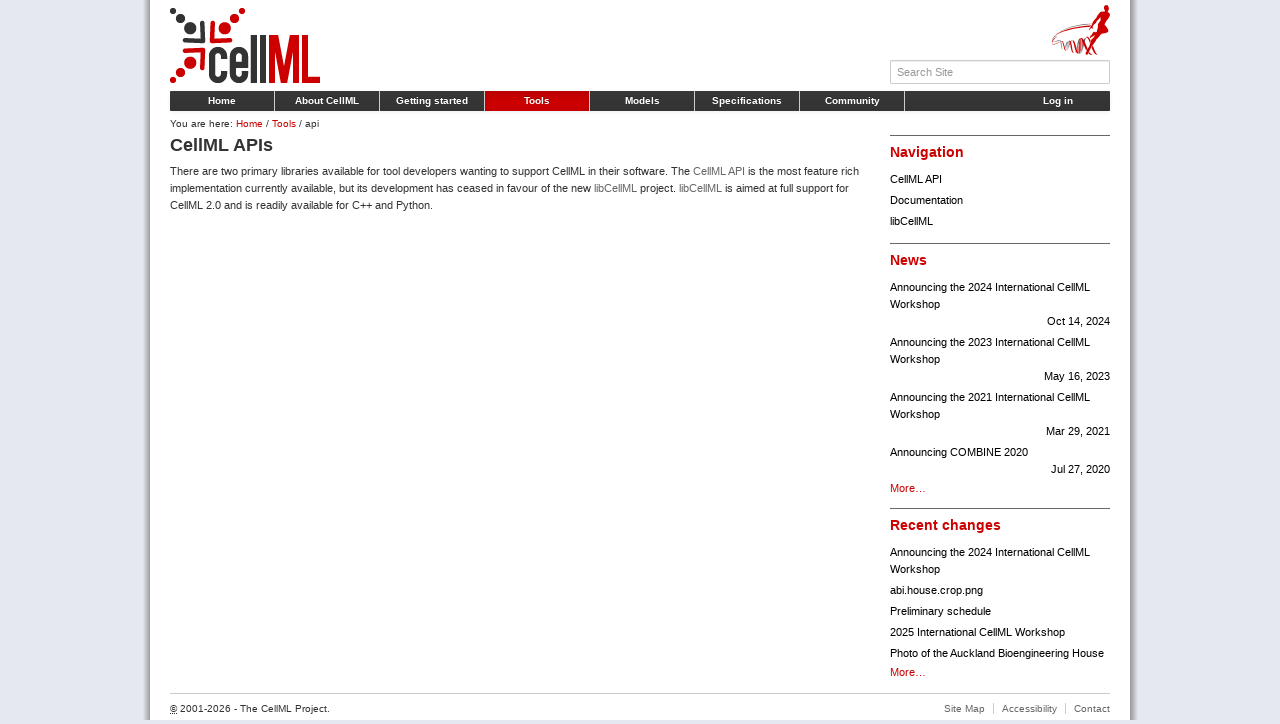

--- FILE ---
content_type: text/html;charset=utf-8
request_url: https://www.cellml.org/tools/api/cellml-apis
body_size: 4146
content:
<!DOCTYPE html>
<html xmlns="http://www.w3.org/1999/xhtml" lang="en" xml:lang="en">
  <head><meta http-equiv="Content-Type" content="text/html; charset=UTF-8" />
    <meta charset="utf-8" />
    <title>CellML APIs — CellML</title>
    <meta name="viewport" content="width=device-width, initial-scale=1.0" />
    <meta name="description" content="" />
    <meta name="author" content="" />

    <link href="/++theme++cellml.theme/bootstrap/css/bootstrap.css" rel="stylesheet" />
    <link href="/++theme++cellml.theme/ext/contextjs/context.bootstrap.css" rel="stylesheet" />
    <link href="/++theme++cellml.theme/assets/theme.css" rel="stylesheet" />
    <link href="/++theme++cellml.theme/assets/ploneui.css" rel="stylesheet" />
    <link href="/++theme++cellml.theme/assets/cellml.css" rel="stylesheet" />

    <!-- HTML5 shim, for IE6-8 support of HTML5 elements -->
    <!--[if lt IE 9]>
      <script src="//html5shim.googlecode.com/svn/trunk/html5.js"></script>
    <![endif]-->

    <link rel="shortcut icon" href="/++theme++cellml.theme/assets/images/favicon.ico" />

  <base href="https://www.cellml.org/tools/api/cellml-apis" /><style type="text/css" media="screen">@import url(https://www.cellml.org/portal_css/CellML%20Theme/resourceProducts.PloneSoftwareCenter.stylesheetspsc-cachekey-0ac220ecba9a51cb40cc68c1e336d64f.css);</style><style type="text/css" media="screen">@import url(https://www.cellml.org/portal_css/CellML%20Theme/resourcecioppino.twothumbs.stylesheetstwothumbs-cachekey-17ccbdc7c0beacc8fac6d3eac09cf0d4.css);</style><script type="text/javascript" src="https://www.cellml.org/portal_javascripts/CellML%20Theme/resourceplone.app.jquery-cachekey-b84f71266ea067e05b3bb24696fc5e64.js"></script><script type="text/javascript" src="https://www.cellml.org/portal_javascripts/CellML%20Theme/jquery.highlightsearchterms-cachekey-ca971ed77effd5c7c34338d2a185b215.js"></script><script type="text/javascript" src="https://www.cellml.org/portal_javascripts/CellML%20Theme/++resource++collective.mathjax.resources/MathJax/MathJax.js?config=TeX-AMS-MML_HTMLorMML"></script><script type="text/javascript">
        jQuery(function($){
            if (typeof($.datepicker) != "undefined"){
              $.datepicker.setDefaults(
                jQuery.extend($.datepicker.regional[''],
                {dateFormat: 'mm/dd/yy'}));
            }
        });
        </script><link rel="alternate" data-kss-base-url="kss-base-url" href="https://www.cellml.org/tools/api/cellml-apis/" /></head>

  <body class="template-document_view portaltype-document site-cellml section-tools subsection-api subsection-api-cellml-apis userrole-anonymous" id="sticky-0" data-base-url="https://www.cellml.org/tools/api/cellml-apis" data-portal-url="https://www.cellml.org" dir="ltr"><div id="wrap">

      <div class="container">

        <div class="row">
          <div class="span3">
            <div id="logo">
   <a accesskey="1" href="https://www.cellml.org"><img alt="" title="CellML" src="https://www.cellml.org/++theme++cellml.theme/assets/images/logo-cellml.png" /></a>
</div>
          </div>
          <div class="span3 offset6">
            <div class="row">
              <div id="PartOfLogo" class="row pull-right">
  <a href="http://www.physiomeproject.org"><img alt="IUPS Physiome Project" title="cellml.org is part of the IUPS Physiome Project" src="https://www.cellml.org/++theme++cellml.theme/assets/images/logo-iups-physiome.png" /></a>
</div>
            </div>
            <div id="searchbox" class="row pull-right"><div id="portal-searchbox">

    <form id="searchGadget_form" action="https://www.cellml.org/@@search">

        <div class="LSBox">
        <label class="hiddenStructure" for="searchGadget">Search Site</label>

        <input name="SearchableText" type="text" size="18" title="Search Site" placeholder="Search Site" accesskey="4" class="searchField" id="searchGadget" />

        <div class="LSResult" id="LSResult"><div class="LSShadow" id="LSShadow"></div></div>
        </div>
    </form>

    <div id="portal-advanced-search" class="hiddenStructure">
        <a href="https://www.cellml.org/@@search" accesskey="5">
            Advanced Search…
        </a>
    </div>

</div></div>
        </div>
        </div>

        <div class="row">
          <div class="span12">

            <div class="navbar navbar-inverse">
              <div class="navbar-inner">
                <div class="container">
                  <ul id="tabs" class="nav span10"><li id="portaltab-index_html" class="plain"><a href="https://www.cellml.org" title="">Home</a></li><li id="portaltab-about" class="plain"><a href="https://www.cellml.org/about" title="">About CellML</a></li><li id="portaltab-getting-started" class="plain"><a href="https://www.cellml.org/getting-started" title="">Getting started</a></li><li id="portaltab-tools" class="active"><a href="https://www.cellml.org/tools" title="">Tools</a></li><li id="portaltab-model" class="plain"><a href="https://www.cellml.org/model" title="">Models</a></li><li id="portaltab-specifications" class="plain"><a href="https://www.cellml.org/specifications" title="">Specifications</a></li><li id="portaltab-community" class="plain"><a href="https://www.cellml.org/community" title="">Community</a></li></ul>
                  <ul class="actionMenu deactivated nav pull-right" id="portal-personaltools">

  <li class="actionMenuHeader dropdown">
    <a id="user" class="dropdown-toggle" href="https://www.cellml.org/login">
        Log in
    </a>

    
  </li>

</ul>
                </div>
              </div>
            </div>

          </div>
        </div>
      </div>

      <div class="container">

        <div class="row">
          <div class="span12">
            <div id="breadcrumbs"><div id="portal-breadcrumbs">

    <span id="breadcrumbs-you-are-here">You
are here:</span>
    <span id="breadcrumbs-home">
        <a href="https://www.cellml.org">Home</a>
        <span class="breadcrumbSeparator">
            /
            
        </span>
    </span>
    <span id="breadcrumbs-1" dir="ltr">
        
            <a href="https://www.cellml.org/tools">Tools</a>
            <span class="breadcrumbSeparator">
                /
                
            </span>
            
         
    </span>
    <span id="breadcrumbs-2" dir="ltr">
        
            
            
            <span id="breadcrumbs-current">api</span>
         
    </span>

</div></div>
          </div>
        </div>

        <div class="row" id="portal-columns">

          <div class="span9" id="content"><dl class="portalMessage info" id="kssPortalMessage" style="display:none">
        <dt>Info</dt>
        <dd></dd>
    </dl>

                            

                            

                             <div id="viewlet-above-content-title"></div>
                             
                                 
                                 
            
                <h1 id="parent-fieldname-title" class="documentFirstHeading">
                    CellML APIs
                </h1>
            
            
        
                             
                             <div id="viewlet-below-content-title">

<div class="RatingViewlet">


</div></div>

                             
                                 
                                 
            
                
            
            
        
                             

                             <div id="viewlet-above-content-body">

</div>
                             <div id="content-core">
                                 
    
        
        <div class="" id="parent-fieldname-text-d5b552a76b2b492ca47fefd7627beaee">
            <p>There are two primary libraries available for tool developers wanting to support CellML in their software. The <a title="" href="https://www.cellml.org/tools/api/index" class="internal-link" target="_self">CellML API</a> is the most feature rich implementation currently available, but its development has ceased in favour of the new <a class="external-link" href="https://libcellml.org" target="_blank" title="">libCellML</a> project. <a class="external-link" href="https://libcellml.org" target="_blank" title="">libCellML</a> is aimed at full support for CellML 2.0 and is readily available for C++ and Python.</p>
            
        </div>
    
    

                             </div>
                             <div id="viewlet-below-content-body">



    <div class="visualClear"><!-- --></div>

    <div class="documentActions">
        

        

    </div>

</div>

                            
                        </div>

          

          <div class="span3" id="right-column">
            
                
<div class="portletWrapper" data-portlethash="706c6f6e652e7269676874636f6c756d6e0a636f6e746578740a2f63656c6c6d6c0a6e617669676174696f6e" id="portletwrapper-706c6f6e652e7269676874636f6c756d6e0a636f6e746578740a2f63656c6c6d6c0a6e617669676174696f6e">
<dl class="portlet portletNavigationTree">

    <dt class="portletHeader">
        <span class="portletTopLeft"></span>
        <a href="https://www.cellml.org/sitemap" class="tile">Navigation</a>
        <span class="portletTopRight"></span>
    </dt>

    <dd class="portletItem lastItem">
        <ul class="navTree navTreeLevel0">
            
            



<li class="navTreeItem visualNoMarker section-index">

    


        <a href="https://www.cellml.org/tools/api/index" class="state-published contenttype-document" title="The CellML API project.">
            
            <span>CellML API</span>
        </a>

        

    
</li>


<li class="navTreeItem visualNoMarker section-docs">

    


        <a href="http://cellml-api.sf.net/" class="state-published contenttype-link" title="">
            
            <span>Documentation</span>
        </a>

        

    
</li>


<li class="navTreeItem visualNoMarker section-libcellml">

    


        <a href="https://www.cellml.org/tools/api/libcellml" class="state-published contenttype-document" title="Brief description of the libCellML project.">
            
            <span>libCellML</span>
        </a>

        

    
</li>




        </ul>
        <span class="portletBottomLeft"></span>
        <span class="portletBottomRight"></span>
    </dd>
</dl>

</div>

<div class="portletWrapper" data-portlethash="706c6f6e652e7269676874636f6c756d6e0a636f6e746578740a2f63656c6c6d6c0a6e657773" id="portletwrapper-706c6f6e652e7269676874636f6c756d6e0a636f6e746578740a2f63656c6c6d6c0a6e657773"><dl class="portlet portletCollection portlet-collection-news">

    <dt class="portletHeader">
        <span class="portletTopLeft"></span>
        <a href="https://www.cellml.org/about/news/latest">
            <span>News</span>
        </a>
        <span class="portletTopRight"></span>
    </dt>

    
    <dd class="portletItem odd">
        <a href="https://www.cellml.org/about/news/announcing-the-2024-international-cellml-workshop" class="tile contenttype-news-item" title="Old Government House, Auckland, New Zealand. November 18 &amp; 19, 2024.">
            
            Announcing the 2024 International CellML Workshop
            <span class="portletItemDetails">Oct 14, 2024</span>
        </a>
    </dd>
    
    
    <dd class="portletItem even">
        <a href="https://www.cellml.org/about/news/announcing-the-2023-international-cellml-workshop" class="tile contenttype-news-item" title="Waiheke Island, Auckland, New Zealand. June 6, 2023.">
            
            Announcing the 2023 International CellML Workshop
            <span class="portletItemDetails">May 16, 2023</span>
        </a>
    </dd>
    
    
    <dd class="portletItem odd">
        <a href="https://www.cellml.org/about/news/announcing-the-2021-international-cellml-workshop-1" class="tile contenttype-news-item" title="Waiheke Island, Auckland, New Zealand. April 19 &amp; 20, 2021.">
            
            Announcing the 2021 International CellML Workshop
            <span class="portletItemDetails">Mar 29, 2021</span>
        </a>
    </dd>
    
    
    <dd class="portletItem even">
        <a href="https://www.cellml.org/about/news/announcing-combine-2020" class="tile contenttype-news-item" title="The 2020 COMBINE meeting will be a virtual meeting from October 5 to 9, 2020.">
            
            Announcing COMBINE 2020
            <span class="portletItemDetails">Jul 27, 2020</span>
        </a>
    </dd>
    

    <dd class="portletFooter">
        <span class="portletBottomLeft"></span>
        <span>
        <a href="https://www.cellml.org/about/news/latest">
           <span class="hiddenStructure">News - </span>
           <span>More…</span>
        </a>
        </span>
        <span class="portletBottomRight"></span>
    </dd>

</dl>
</div>

<div class="portletWrapper" data-portlethash="706c6f6e652e7269676874636f6c756d6e0a636f6e746578740a2f63656c6c6d6c0a726563656e742d6368616e676573" id="portletwrapper-706c6f6e652e7269676874636f6c756d6e0a636f6e746578740a2f63656c6c6d6c0a726563656e742d6368616e676573"><dl class="portlet portletCollection portlet-collection-recent-changes">

    <dt class="portletHeader">
        <span class="portletTopLeft"></span>
        <a href="https://www.cellml.org/recently-modified">
            <span>Recent changes</span>
        </a>
        <span class="portletTopRight"></span>
    </dt>

    
    <dd class="portletItem odd">
        <a href="https://www.cellml.org/about/news/announcing-the-2024-international-cellml-workshop" class="tile contenttype-news-item" title="Old Government House, Auckland, New Zealand. November 18 &amp; 19, 2024.">
            
            Announcing the 2024 International CellML Workshop
            
        </a>
    </dd>
    
    
    <dd class="portletItem even">
        <a href="https://www.cellml.org/assets/images/abi.house.crop.png" class="tile contenttype-image" title="">
            
            abi.house.crop.png
            
        </a>
    </dd>
    
    
    <dd class="portletItem odd">
        <a href="https://www.cellml.org/community/events/workshop/2025/draft-programme" class="tile contenttype-file" title="Draft programme for the 2025 CellML workshop.">
            
            Preliminary schedule
            
        </a>
    </dd>
    
    
    <dd class="portletItem even">
        <a href="https://www.cellml.org/community/events/workshop/2025/first-announcement" class="tile contenttype-document" title="The 18th International CellML Workshop will be held 13 &amp; 14 October at Auckland Bioengineering House, University of Auckland, Auckland, New Zealand.">
            
            2025 International CellML Workshop
            
        </a>
    </dd>
    
    
    <dd class="portletItem odd">
        <a href="https://www.cellml.org/assets/images/Auckland%20Bioengineering%20House" class="tile contenttype-image" title="">
            
            Photo of the Auckland Bioengineering House
            
        </a>
    </dd>
    

    <dd class="portletFooter">
        <span class="portletBottomLeft"></span>
        <span>
        <a href="https://www.cellml.org/recently-modified">
           <span class="hiddenStructure">Recent changes - </span>
           <span>More…</span>
        </a>
        </span>
        <span class="portletBottomRight"></span>
    </dd>

</dl>
</div>




            
        </div>

        </div>

        <div class="row">
          <div id="cellml-footer" class="span12">
  



<script async="" src="https://www.googletagmanager.com/gtag/js?id=G-Y35TK83VTT"></script>
<script>
  window.dataLayer = window.dataLayer || [];
  function gtag(){dataLayer.push(arguments);}
  gtag('js', new Date());

  gtag('config', 'G-Y35TK83VTT', {
    cookie_domain: window.location.host,
    cookie_flags: 'SameSite=None;Secure',
  });
</script>
</div>
        </div>

      </div> <!-- /container -->

      <div id="push"></div>
    </div><!-- /wrap --><div id="footer">
      <div id="footer-inner" class="container">
        <div class="row">
          <div id="footer-content">

            <div id="copyright" class="span6">
    <acronym title="Copyright">©</acronym> 2001-2026 - The CellML Project.
    </div>

            <div class="span6 text-right pull-right">
              <ul class="inline" id="siteactions">

    <li id="siteaction-sitemap"><a href="https://www.cellml.org/sitemap" accesskey="3" title="Site Map">Site Map</a></li>
    <li id="siteaction-accessibility"><a href="https://www.cellml.org/accessibility-info" accesskey="0" title="Accessibility">Accessibility</a></li>
    <li id="siteaction-contact"><a href="https://www.cellml.org/about/contact" accesskey="9" title="Contact">Contact</a></li>
</ul>
            </div>

          </div>
        </div>
      </div>
    </div><!--
    <script src="http://code.jquery.com/jquery.js"></script>
    --><script src="/++theme++cellml.theme/bootstrap/js/bootstrap.min.js"></script><script src="/++theme++cellml.theme/ext/contextjs/context.js"></script><script src="/++theme++cellml.theme/console.js"></script></body>
</html>

--- FILE ---
content_type: text/css
request_url: https://www.cellml.org/++theme++cellml.theme/ext/contextjs/context.bootstrap.css
body_size: 508
content:
/**
 * ContextJS Styles
 * For use with Twitters Bootstrap CSS
 */

.dropdown-context .nav-header{
	cursor:default;
	}
.dropdown-context:before, .dropdown-context-up:before {
	position: absolute;
	top: -7px;
	left: 9px;
	display: inline-block;
	border-right: 7px solid transparent;
	border-bottom: 7px solid #ccc;
	border-left: 7px solid transparent;
	border-bottom-color: rgba(0, 0, 0, 0.2);
	content: '';
	}
.dropdown-context:after, .dropdown-context-up:after{
	position: absolute;
	top: -6px;
	left: 10px;
	display: inline-block;
	border-right: 6px solid transparent;
	border-bottom: 6px solid #ffffff;
	border-left: 6px solid transparent;
	content: '';
	}
.dropdown-context-up:before, .dropdown-context-up:after{
	top:auto;
	bottom:-7px;
	z-index:9999;
	}
.dropdown-context-up:before{
	border-right: 7px solid transparent;
	border-top: 7px solid #ccc;
	border-bottom:none;
	border-left: 7px solid transparent;
	}
.dropdown-context-up:after{
	border-right: 6px solid transparent;
	border-top: 6px solid #ffffff;
	border-left: 6px solid transparent;
	border-bottom:none;
	}

.dropdown-context-sub:before, .dropdown-context-sub:after{
	display:none;
	}
.dropdown-context .dropdown-submenu:hover .dropdown-menu {
	display: none;
	}

.dropdown-context .dropdown-submenu:hover > .dropdown-menu {
 	display: block;
	}
	

.compressed-context a{
	padding-left: 14px;
	padding-top: 0;
	padding-bottom: 0;
	font-size: 13px;
	}
.compressed-context .divider{
	margin: 5px 1px;
	}
.compressed-context .nav-header{
	padding:1px 13px;
	}

--- FILE ---
content_type: text/css
request_url: https://www.cellml.org/++theme++cellml.theme/assets/theme.css
body_size: 258
content:
/* Theme-specific styling
 */

/* Tabs */

#tabs .selected > a {
    color: white;
    text-decoration: none;
    background-color: #222;
}

/* Footer */

#footer li {
    list-style: none;
}

#portal-siteactions li {
    display: inline;
    margin: 0 5px;
}

#visual-portal-wrapper {
    width: 940px;
    margin: 0 auto;
}

#visual-portal-wrapper > div {
    margin: 20px;
}


--- FILE ---
content_type: text/css
request_url: https://www.cellml.org/++theme++cellml.theme/assets/ploneui.css
body_size: 5148
content:
/* Selected portions of plonetheme.sunburst public.css
 *
 * Note: In some cases, it will be better to copy CSS from Plone using a Diazo
 * rule like <before css:content="html head link" css:theme="html head link" />.
 *
 * This will allow additional CSS resources that are enabled in portal_css to
 * be provided, including those from add-ons. You will also benefit from
 * resource merging and cache header management.
 *
 * The downside is that some of Plone's CSS may 'interfere' with the theme, so
 * it may become necessary to disable selected stylesheets.
 */

 /* undo reset.css rules */

* li { display: list-item; }
* ul { list-style: initial; }
* ol { list-style: decimal; }

 /* @group Content */

.hiddenStructure {
    display: none !important;
}

#content .documentDescription,
#content #description {
    margin-left: 0;
    padding: 0.5em 0;
    font-weight: bold;
    font-size: 1.2em;
}

/* @end */


/* @group Listings */

a.link-parent {
}

a.link-anchor {
    border: none !important;
    color: Black !important;
    cursor: default !important;
}
#content a.link-overlay {
    border-bottom: 1px dotted #205c90 !important;
}

dl dt .documentByLine {
    font-weight: normal;
}

dl dt span.summary a {
    border: none !important;
}

/* @end */

/* @group Portlets */

div.portlet dl,
dl.portlet {
    margin: 0 0 1em;
}
dl.portletError {
    background-color: #FFA500;
}

dl.portlet dt.hiddenStructure {
    padding: 0;
}
dl.portlet dd {
    margin-left: 0;
}

dl.portlet dt a:link,
dl.portlet dt a:visited,
dl.portlet dt a:hover {
    color: black;
    display: block;
    border: none;
}

dl.portlet .portletItemDetails {
    display: block;
    margin-left: 1em;
}

div.managePortletsLink,
a.managePortletsFallback {
    text-align: center;
    font-size: 80%;
    margin: 0 auto 1em;
}
a.managePortletsFallback {
    display:inline-block;
}
#content a.managePortletsFallback {
    display: block;
    border-bottom: none !important;
}

#portlet-prefs a {
    border: none;
    line-height: 2em;
}

#visual-portal-wrapper dl.portletCalendar dd {
    padding: 0;
}

#dashboard-portlets1,
#dashboard-portlets2,
#dashboard-portlets3,
#dashboard-portlets4 {
    display: inline-block;
}

.configlets {
    margin-left: 0;
}

.configlets li {
    list-style: none;
}

/* @end */

/* @group Navigation portlet */

dl.portlet ul.navTree li a {
    border: none;
    display: block;
    zoom: 1;
}

/* @end */

/* @group Status messages */

dl.portalMessage {
    margin: 1em 0;
    font-size: 80%;
    border: 1px solid #996;
    background-color: #ffffe3;
    clear:both;
}
dl.portalMessage a,
#content dl.portalMessage a {
    color: black;
    border-bottom: 1px solid #888;
}
dl.portalMessage dt {
    background-color: #996;
    font-weight: bold;
    float: left;
    margin: 0 0.5em 0 0;
    padding: 0.5em 0.75em;
    color: White;
    line-height: 1.25em;
}
dl.portalMessage dd {
    padding: 0.5em 0.5em;
    margin: 0;
    line-height: 1.25em;
}
dl.warning {
    border-color: #d80;
}
dl.warning dt {
    background-color: #d80;
}
dl.error {
    border-color: #d00;
}
dl.error dt {
    background-color: #d00;
}
dl.warning {
    border-color: #d80;
}
dl.warning dd {
    background-color: #fd7;
}
dl.error {
    border-color: red;
}
dl.error dd {
    background-color: #fdc;
}

/* Additional specificity for when status is shown inside #content */
#content dl.portalMessage {
    font-size: 100%;
}
#content dl.portalMessage dt {
    margin: 0 0.5em 0 0;
    padding: 0.5em 0.75em;
}
#content dl.portalMessage dd {
    margin: 0;
}

/* @end */

/* @group Editing */

/* @group Tabs */

/* Color differences between the two tab types */
#content ul.formTabs {
    background-color: #343333;
    border: 0.3em solid #343333;
}
#content ul.formTabs a {
    color: #eee;
}
#edit-bar {
    background-color: #343333;
    border: 0.25em solid #343333;
    font-size: 80%;
    margin-bottom: 1em;
    height: 17px;
}
#content-views {
    float: left;
    background-color: #343333;
}
#content-views a {
    color: White;
}

/* Shared CSS between the two tab types */
#edit-bar,
#content ul.formTabs {
    display: block;
    border-style: solid solid none solid;
    margin-left: 0;
    border-top-right-radius: 0.5em;
    border-top-left-radius: 0.5em;
    -webkit-border-top-right-radius: 0.5em;
    -webkit-border-top-left-radius: 0.5em;
    -moz-border-radius-topleft: 0.5em;
    -moz-border-radius-topright: 0.5em;
}
#content li.formTab {
    display: inline;
    margin-right:0.25em;
}
#content-views a,
#content li.formTab a {
    /* this isn't supported by all browsers, so we keep it in a separate rule */
    display: inline-block;
}
#content-views a,
#content li.formTab a {
    line-height: 2em;
    padding: 0 0.75em;
    text-decoration: none;
    border: none;
    margin: 0 ;
}
#content-views li.selected a,
#content li.formTab a.selected {
    font-weight: bold;
}
#content-views li.selected a,
#content-views li a:hover,
#content li.formTab a.selected,
#content li.formTab a:hover {
    background: White;
    color: Black;
}
#content-views li.selected a,
#content-views li a:hover,
#content li.formTab a.selected,
#content li.formTab a:hover {
    border-top-right-radius: 0.5em;
    border-top-left-radius: 0.5em;
    -webkit-border-top-right-radius: 0.5em;
    -webkit-border-top-left-radius: 0.5em;
    -moz-border-radius-topleft: 0.5em;
    -moz-border-radius-topright: 0.5em;
}
#content li.formTab a.notify {
    background-color: red;
    color: White;
}
#content li.formTab a.required span {
    background-image: url(required.png);
    background-position: center right;
    background-repeat: no-repeat;
    padding-right: 1em;
}
#content fieldset.formPanel {
    border: none;
}
#content fieldset.formPanel.hidden {
    display: none;
}
#content div.formControls input.hidden {
    display: none;
}

/* @end */

/* @group Pulldown menus */

/* @group Content pulldowns */

#contentActionMenus dl.actionMenu a,
#contentActionMenus dl.actionMenu.activated dd {
    background-color: #343333;
    color: White;
    z-index: 5;
}
#contentActionMenus dl.actionMenu.activated dd {
    border-bottom: 0.5em solid #343333;
        right: -2px;
}
#contentActionMenus dl.actionMenu.activated dd a:hover,
#contentActionMenus dl.actionMenu.activated dd .actionMenuSelected {
    background-color: White !important;
    color: #666;
}
#contentActionMenus dl.actionMenu {
    line-height: 2em;
}

#folderHeader, #contextHeader {
        border-bottom: 2px solid white;
}

#contextHeader { margin-top: 5px; }


/* @end */

#contentActionMenus {
    float: right;
    background: #343333;
    margin: 0;
    position: relative;
    top: -0.23em;
    right:-0.24em;
    padding: 0.1em 0.24em 0 0;
    border-radius: 0.5em;
    border-top-left-radius: 0;
    -webkit-border-radius: 0.5em;
    -webkit-border-top-left-radius: 0;
    -moz-border-radius: 0.5em;
    -moz-border-radius-topleft: 0;
}

.actionMenuContent {
    padding: 0 0.25em;
}

dl.actionMenu {
    float: right;
    white-space: nowrap;
    position: relative;
    margin-left: 0.5em;
}
dl.actionMenu a,
dl.actionMenu div {
    display: block !important;
    white-space: nowrap;
}
dl.actionMenu dt {
    font-weight: normal;
}
span.arrowDownAlternative {
    font-size: 80%;
}
dl.actionMenu.deactivated dt {
    margin: 0 0.25em;
}
dl.actionMenu.deactivated dd {
    display: none;
}
dl.actionMenu.activated dd {
    position: absolute;
    width: auto;
    min-width: 100%;
    border-bottom-right-radius: 0.5em;
    border-bottom-left-radius: 0.5em;
    -webkit-border-bottom-right-radius: 0.5em;
    -webkit-border-bottom-left-radius: 0.5em;
    -moz-border-radius-bottomleft: 0.5em;
    -moz-border-radius-bottomright: 0.5em;
}
dl.actionMenu.activated dt a,
dl.actionMenu.activated dd a,
dl.actionMenu.activated dd div {
    margin: 0 0.25em;
}

/* @end */

/* @group Control panel */

#setup-link {
    font-size: 90%;
}

#content ul.configlets {
    margin: 1em 0;
    list-style-image: none;
    list-style: none;
}
#content ul.configlets li {
    margin-bottom: 1em;
    list-style: none;
    display: block;
}
#content ul.configlets li a {
    text-decoration: none;
    border: none;
}
#content ul.configlets li a:visited {
    color: #436976;
    background-color: transparent;
}
#content ul.configlets li a:active {
    color: #436976;
    background-color: transparent;
}
#content ul.configlets li label {
    font-weight: bold;
}
#content ul.configletDetails {
    margin: 0em 1em 1em 4em;
    list-style-image: none;
    list-style: none;
}
#content ul.configletDetails li {
    margin-bottom: 1em;
    display: inline;
}
#content ul.configletDetails li a {
    text-decoration: none;
}
#content ul.configletDetails li label {
    font-weight: bold;
}
#content ul.configletDetails li.configletDescription {
    display: block;
    color: #76797c;
    margin: 0;
}
.inlineDisplay {
    display:inline
}
table.controlpanel-listing {
    width:100%;
}
table.controlpanel-listing td, table.controlpanel-listing th {
    font-size:120%;
}
table.controlpanel-listing dl {
    margin-top:0;
}
table.controlpanel-listing dd {
    margin-left: 1em;
}
table.controlpanel-listing dl dt a .trigger{
    font-weight:normal;
}
table .controlpanel-listing td {
    vertical-align:top;
}
table.controlpanel-listing td.checker{
    text-align:center;
}
table.controlpanel-listing th.smallcolumn {
    width:1.5em;
}
.chooser-right {
    float:right;
    margin-right:0;
    margin-bottom:0;
}
.rule-element {
    background-color:#EEF3F5;
    margin:0.5em 0pt 0.5em;
    padding:0.3em 1em 0.3em 1em;
    width:auto;
}
.rule-element dl {
}
.rule-element dl dd {
    margin-left:1em;
}
.rule-updown, .rule-operations {
    float:right;
    padding-top:0.8em;
}
/* @end */

/* @group Collapsible */
dl.collapsible {
    border: 0.1em solid #8cacbb;
    margin: 1em 0;
    padding: 0;
}
dl.collapsible dt.collapsibleHeader {
    display: block;
    float: left;
    background: White;
    line-height: 1.2em;
    vertical-align: middle;
    font-size: 90%;
    position: relative;
    top: -0.6em;
    width: auto;
    margin: 0 0 -0.6em 1em;
    padding: 0 0.5em;
}
dl.collapsible dd.collapsibleContent {
    margin: 0;
    padding: 0 1em 0.4em;
    clear: left;
}

/* for IE the following isn't needed, that's why the css2 selector is used */
dl.collapsible dd.collapsibleContent > dl {
    margin: 0;
    padding: 0;
}

dl.expandedInlineCollapsible dt.collapsibleHeader,
dl.expandedBlockCollapsible dt.collapsibleHeader {
    padding: 0 0.5em 0 2em;
    background: White url(treeExpanded.png) no-repeat 0.5em 50%;
    cursor: pointer;
}

dl.collapsedBlockCollapsible {
    border: none;
    height: 1em;
    width: auto;
}
dl.collapsedInlineCollapsible dt.collapsibleHeader,
dl.collapsedBlockCollapsible dt.collapsibleHeader {
    float: none;
    position: relative;
    margin: 0 0 0 1em;
    padding: 0 0.5em 0 2em;
    line-height: 1.2em;
    cursor: pointer;
    background: White url(treeCollapsed.png) no-repeat 0.5em 50%;
}
dl.collapsedInlineCollapsible dd.collapsibleContent,
dl.collapsedBlockCollapsible dd.collapsibleContent {
    display: none;
}
dl.collapsedInlineCollapsible {
    border: none;
    height: 1em;
    width: auto;
    display: inline;
}
dl.collapsedInlineCollapsible dt.collapsibleHeader {
    position: static;
    float: none;
    margin: 0;
    padding: 0 0 0 2em;
    line-height: 1em;
    cursor: pointer;
    display: inline;
}

/* @end */

/* @group Comments */

.comment {
    margin-top: 1.5em;
    font-size: 80%;
}

.comment .documentByLine {
    margin-left: 1em;
}

.comment .formControls {
    margin-left: 0;
}

.commentTime {
    color: #666;
}

.commentBody {
    padding: 1em;
    margin: 0.5em 0;
    border-radius: 0.5em;
    -webkit-border-radius: 0.5em;
    -moz-border-radius: 0.5em;
    box-shadow: 0 0 1em 0 #888;
    -moz-box-shadow: 0 0 0.5em 0 #888;
    -webkit-box-shadow: 0 0 0.5em #888;
}

.comment h1,
.comment h2,
.comment h3,
.comment h4,
.comment h5,
.comment h6 {
    font-weight: normal;
}

/* @end */

.reviewHistory,
.contentHistory {
    display: inline;
    color: Black;
}
.spacer {
    margin: 1em;
}

.label {
    font-weight: bold;
    display: inline;
    padding-right: 0.5em;
}
.optionsToggle {
    border: 0.1em solid #8cacbb;
    color: Black;
    background-color: #dee7ec;
    font-weight: normal;
    font-size: 90%;
}

/* for highlighting of search terms */
.highlightedSearchTerm {
   background-color: #ffa;
}

dl.searchResults .highlightedSearchTerm {
    background-color: transparent;
    font-weight: bold;
}
/* for greying out inherited roles */
.noInheritedRoles {
    color: #a0a0a0;
}
/* for highlighting current items, like the language or today in the calendar */
.currentItem {
    border-collapse: collapse;
    border: 0.2em solid #ffa500;
    padding: 0.1em;
}


/* @end */

fieldset,
.editionComment {
    line-height:1.5em;
    margin:1em 0;
    padding:0 1em 1em;
    width:auto;
}

/* Emulates the styling from the h1 tag */
#content .field input[type="text"][name$=".title"],
#archetypes-fieldname-title input {
    font-family: "Helvetica Neue", Arial, FreeSans, sans-serif;
    line-height: 125%;
    color: Black;
    margin: inherit 0;
    font-size: 2em; /* 26px equiv */
    font-weight: bold;
}

/* Emulates styling from the description's view */
#content .field textarea[name$=".description"],
#archetypes-fieldname-description textarea#description {
    font-family: Arial,FreeSans,sans-serif;
    color:#666666;
    font-size:1.25em;
    font-weight: bold;
}


div.formControls {
    margin: 1em;
}
input[type="text"]:focus,
input[type="password"]:focus,
textarea:focus {
    background-color: #ffffe0;
}

#content textarea {
    font: 100% Monaco, "Courier New", Courier, monospace;
    width: 100%;
}
#content select {
    vertical-align: top;
}
#content fieldset {
}
#content legend {
    padding: 0.5em;
    font-size: 85%;
}
label {
    font-weight:bold;
}

#content label {
}

#content optgroup {
    font-style: normal;
    font-weight: bold;
    color: #999;
    padding-left: 0.25em;
}
#content option {
    color: black;
}
#content optgroup > option {
    padding: 0 0.25em 0 1em;
}
dl.enableFormTabbing dd {
    margin-left: 0;
    padding-top: 2em;
}
.searchSection {
    color: #76797c;
    margin-top: 0.25em;
}
.searchSection label:hover {
    color: Black;
}
.field {
    clear: both;
    margin-bottom: 1em;
}
.field input[type="text"] {
   width: 20em;
}
.field input[type="text"][size] {
   width: auto;
}
.field input[type="text"][name$=".title"],
input#title {
    width: 100%;
}
.field.error input[type="text"][name$=".title"],
.error input#title {
    width: 99%;
}

.fieldRequired {
    background: url(required.png) center left no-repeat;
    padding: 0 0 0 1em;
    color: White;
}
.fieldUploadFile {
    text-align: right;
    margin-right: 0.75em;
    display: none;
}
.fieldTextFormat {
    text-align: right;
    margin-right: 0.75em
}
.formHelp {
    color: #555;
    margin: 0 0 0.2em 0;
}
div.field.error {
    background-color: #fdc;
    border:  1px solid red;
    padding: 0.5em;
    margin:  1em 0;
}
.error .fieldRequired {
    color: #d00;
}
div.error.warning {
    background-color: transparent;
    border: none;
    margin-top: 0;
    padding: 0;
}

div.error.warning input {
    border: 2px solid red;
}

input.inputLabelActive {
    color: #76797c;
}
textarea#form\.description {
    height: 6em;
    width: 99%;
}
table.listing tbody tr.odd.selected td,
table.listing tbody tr.odd.dragging td,
tr.dragging,
tr.selected {
    background-color: #ffa;
}
table.listing tbody tr.odd.error td,
tr.error {
    background-color: #fdc;
}
.multi-widget-field {
    padding-left: 0.5em;
    border-left: 1.5em solid #DDD;
}

.multi-widget-checkbox {
    margin-left: -2em;
    margin-right: 0.5em;
    width: 1.5em;
    display: inline-block;
}

/* @group Login form */

body.template-logged_out #content,
body.template-login_form #content,
.pb-ajax #login-form {
    text-align: center;
}

#fieldset-openid-login input, #login-form input {
    font-size: 150%;
}


body.template-register #content input,
body.template-new-user #content input {
    font-size: 150%;
    width: inherit;

}

#fieldset-openid-login label, #login-form label {
    margin-right:0.5em;
    padding-top:0.2em;
    text-align:right;
    width: 10em;
    display: inline-block;
}

#fieldset-openid-login .formControls input, #login-form .formControls input {
margin-left: 0.25em;
}

/* @end */

/* @end */

/* @group Overlays */

div.overlay {
    width: auto;
    height: auto;
    /* initially overlay is hidden */
    display: none;
    /* some padding to layout nested elements nicely  */
    margin: 1em;
}

div.overlay-iframe,
div.overlay-ajax {
    width: 60%;
    min-height: 100px;
    z-index: 99; /* overlays should be above everything */
}

div.overlay-iframe {
    height: 60%;
}

/* default close button positioned on upper-left corner */
div.overlaybg div.close,
div.overlay div.close {
    background-image: url(++resource++plone.app.jquerytools.pb_close.png);
    position: absolute;
    left: -14px;
    top: -14px;
    cursor: pointer;
    height: 30px;
    width: 30px;
}

.pb-ajax {
    overflow-y: auto;
}

.pb-ajax, .pb-image {
    background-color: #fff;
    border: 1px solid #999;
    white-space: normal;
    box-shadow: 0 0 3em 0.5em #666;
    -moz-box-shadow: 0 0 3em 0.5em #666;
    -webkit-box-shadow: 0 0 3em #666;
}

.pb-ajax > div {
    width: 92%;
    padding: 1em;
}

.pb-ajax .documentActions {display:none}

div.overlay div.close span {
    display: block;
    height: 1px;
    margin: -1px 0 0 -1px;
    overflow: hidden;
    padding: 0;
    width: 1px;
}

div.overlay textarea { width: 100%; }

/* Hide form elements that don't make sense within an overlay. */
div.overlay .link-parent { display: none; }
div.overlay #createGroup legend { display: none; }
div.overlay #createGroup fieldset { border: none; }

/* lets play nice with paragraphs, links, tabbed pages in overlay e.g. when plone.openid is installed */
div.overlay p {
    margin-bottom: 1em;
}
div.overlay label {
    margin-bottom: 0.25em;
}
div.overlay a:hover {
    color: #343333;
}
div.overlay a.selected {
    color: #000000;
}
div.overlay .formTab {
    margin-right:1em;
    font-weight: bold;
}
div.overlay .formTab.lastFormTab {
    margin-right:0em;
}
div.overlay .formControls a { 
    display: block;
    margin: 0.75em;
}

/* @end */

/* @group Fixes for Bootstrap */

#edit-bar li {
    list-style: none;
}

#edit-bar a {
    text-decoration: none;
}

#edit-bar .contentViews > li,
#contentActionMenus > li {
    display: inline-block;
}

#contentActionMenus > li {
    float: right;
    padding-left: 0.8em;
}

#contentActionMenus dl.actionMenu {
    margin: 0;
    padding: 0;
}

#edit-bar .actionMenuContent ul {
    margin-left: 0;
}


.portletNavigationTree li {
    list-style: none;
}
dl.portlet ul.navTree .navTreeCurrentItem {
    font-weight: bold;
}

.formControls input {
    margin-right: 0.5em;
}

#content li.formTab a.selected {
    border-bottom: solid white 1px;
}

#content label {
    display: inline-block;
}
#content .draggable label {
    display: inline;
}

#content input {
    margin-right: 0.5em;
}

#content .field input[type="text"][name$=".title"],
#archetypes-fieldname-title input {
    height: 1.5em;
}



/* @end */

/* @group Personal tools */

#portal-personaltools {
    margin-bottom: 0;
    position: relative;
}

#portal-personaltools li {
    list-style: none;
}

#portal-personaltools dt a {
    color: #999;
}
#portal-personaltools dt a:hover {
    color: #fff;
    text-decoration: none;
}

#portal-personaltools dt.actionMenuHeader a:after {
    content: " ▼";
}

#portal-personaltools dd {
    background-color: #2C2C2C;
    position: absolute;
    top: 2.1em;
    margin-left: -1em;
}

#portal-personaltools dd ul {
    margin-left: 0;
}


#portal-personaltools dd a {
    color: #999;
}
#portal-personaltools dd a:hover {
    color: #fff;
    text-decoration: none;
}

/* @end */

.visualClear {
    clear: both;
}

.calendar table {
    border-collapse: separate;
}

table[summary="User Listing"] tbody tr th {
    max-width: 38px;
}

table[summary="User Listing"] tbody tr th:hover {
    max-width: none;
}

div.error {
    background-color: #fdc;
    border: 1px solid red;
    padding: 0.5em;
    margin: 1em 0;
}

/* undo some unintended bootstrap side effects */

.field .label {
    font-size: inherit;
    text-shadow: none;
    padding: 0;
    color: inherit;
    background-color: transparent;
}

.field .label,
.field label {
    cursor: default;
}

.ArchetypesCalendarWidget .label {
    white-space: inherit;
}

.field .label .formHelp,
.ArchetypesCalendarWidget .label .formHelp {
    display: block;
    font-weight: normal;
}

.plone_jscalendar select {
    width: auto;
}

form .field .option {
    display: inline-block;
}


--- FILE ---
content_type: text/css
request_url: https://www.cellml.org/++theme++cellml.theme/assets/cellml.css
body_size: 2325
content:
html, body {
    height: 100%;
}

html {
}

body {
    background: #e6e8f0 url(images/body-shadow.png) center repeat-y fixed;
}

body #wrap {
    background: #fff;
    width: 960px;
}

/* Existing image styles */

.image-left {
    float: left;
    margin-right: 20px;
}

.image-left-offgrid {
    float: left;
    margin: 0 8px 0 0;
}

.image-left-only {
    float: left;
}

.image-right {
    float: right;
    margin-left: 20px;
}

#logo {
    padding: 8px 0;
}

#PartOfLogo {
    margin: 5px 0;
    height: 50px;
}

.navbar-inner {
    border: none;
    padding: 0;
    height: 20px;
    font-size: 10px;
    font-weight: bold;
}

.navbar-inner .nav li {
    line-height: 20px;
    width: 104px;
    text-align: center;
    white-space: nowrap;
    border-right: 1px solid #ccc;
}

.navbar-inner .nav li a {
    margin: 0;
    padding: 0;
}

#portal-personaltools .dropdown-menu > li > a {
    font-size: 11px;
}

.navbar-inner .nav.pull-right li {
    border-right: 0;
}

.navbar-inner .nav li a {
    margin: 0;
    padding: 0;
}

.navbar-inner .nav li a {
    overflow: hidden;
}

.navbar {
    margin-bottom: 4px;
}

#breadcrumbs {
    font-size: 10px;
    margin-bottom: 3px;
}

#footer {
    font-size: 10px;
}

#footer #footer-inner .inline {
    padding: 0;
    margin: 0;
}

#footer #footer-inner .inline li {
    padding-right: 0;
}

#footer #footer-inner .inline li + li a {
    border-left: 1px solid #ccc;
    padding-left: 8px;
}

/* Sticky footer fix */
#wrap {
    min-height: 100%;
    height: auto !important;
    height: 100%;
    /* Negative indent footer by it's height */
    margin: 0 auto -31px;
}

/* Set the fixed height of the footer here */
#push,
#footer {
    height: 31px;
    line-height: 30px;
}
#footer .container {
    border-top: 1px solid #ccc;
}

/* "fluid" inner layout */

#content.span6 .spansplit2 {
    width: 220px;
}

#content.span7 .spansplit2 {
    width: 260px;
}

#content.span8 .spansplit2 {
    width: 300px;
}

#content.span9 .spansplit2 {
    width: 340px;
}

#content.span10 .spansplit2 {
    width: 380px;
}

#content.span11 .spansplit2 {
    width: 420px;
}

#content.span12 .spansplit2 {
    width: 440px;
}

/* link colors */

.portlet .portletItem h1 a:link,
.portlet .portletItem h1 a:visited,
.portlet .portletItem h2 a:link,
.portlet .portletItem h2 a:visited,
.portlet .portletItem h3 a:link,
.portlet .portletItem h3 a:visited,
.portlet .portletHeader a:link,
.portlet .portletHeader a:visited,
.portlet .portletHeader a:hover,
.portlet .portletHeader a:focus,
.portlet .portletFooter a:link,
.portlet .portletFooter a:visited,
.portlet .portletFooter a:hover,
.portlet .portletFooter a:focus,
#content .listingBar a:link,
#content .listingBar a:visited,
#content h2 a:link,
#content h2 a:visited,
#breadcrumbs a:link,
#breadcrumbs a:visited,
#content .homeTopics h2 a:link,
#content .homeTopics h2 a:visited,
#content .documentByLine a:link,
#content .documentByLine a:visited {
    color: #c00;
}

#headings .spansplit2 h2 {
    margin: 0;
}

#headings .spansplit2 h2 a {
    display: block;
    padding: 8.8px 0;
}

#headings .row .spansplit2 {
    border-top: 2px #c00 solid;
}

.documentFirstHeading {
    clear: both;
    margin-top: 0;
}

/* sponsor bar */

.portlet-static-sponsors .portletHeader {
    display: none;
}

.sponsor-bar {
    margin: 20px 0;
    text-align: center;
}

.sponsor-bar img {
    margin: 0 10px;
}


/* form element scrollbar confusion fix - force it on */

body {
    overflow-y: scroll;
}

#portal-personaltools .dropdown-menu {
    min-width: 0;
}

#portal-personaltools {
    max-width: 140px;
    white-space: nowrap;
    line-height: 20px;
    margin: 0;
    float: right;
}

#user-name {
    max-width: 120px;
    overflow: hidden;
    display: block;
}

#portal-personaltools dd {
    margin: 0;
    padding: 0;
    top: inherit;
}

#portal-personaltools dd a,
#portal-personaltools dt a {
    color: #ccc;
    padding: 0 10px;
}

#portal-personaltools .actionMenuHeader,
#portal-personaltools li {
    line-height: 20px;
}

#portal-personaltools li .dropdown-menu li {
    width: auto;
    min-width: 104px;
}

#portal-personaltools li .dropdown-menu li a {
    padding: 0 10px;
}

#searchbox form {
    margin: 0;
}

#searchbox input {
    height: 14px;
    margin: 0;
}


ul.navTree {
    margin: 0 !important;
}

.portletHeader {
    border-top: 1px solid #666666;
    font-size: 14px;
    line-height: 25px;
}

.portletHeader a {
    text-decoration: none;
    color: #c00;
}

.portletCollection .portletHeader a:hover,
.portlet .navTreeItem a:hover,
.portlet .portletHeader a.tile:hover,
.portlet .portletFooter a.tile:hover,
.portlet .portletItem a.tile:hover {
    background: #eee;
}

.navTree .navTreeItem a,
.portlet .portletHeader a,
.portlet .portletFooter a.tile,
.portlet .portletItem a.tile {
    text-decoration: none;
    display: block;
    position: relative;  /* this ensures it really behaves as a block */
}

.navTree .navTreeItem a,
.portlet .portletFooter a.tile,
.portlet .portletItem a.tile {
    padding: 2px 0;
}

.portlet .portletHeader a {
    padding: 4px 0;
}

.portlet .navTreeItem a,
.portlet .portletFooter a.tile,
.portlet .portletItem a.tile {
    color: #000;
}

.portlet .portletItem .portletItemDetails {
    text-align: right;
}

/* text portlets */

dl.portlet dd.portletItem ul li h3 {
    font-size: 11px;
}

dl.portlet dd.portletItem ul li {
    display: block;
}

dl.portlet dd.portletItem ul {
    margin: 0;
}

input[type="checkbox"] {
    float: left;
}

#content label .formHelp {
    font-weight: normal;
    display: block;
}

#content-core table {
    table-layout: fixed;
}

#content-core table.listing {
    table-layout: auto;
}

table.listing {
    overflow: auto;
    max-width: 100%;
}

/* Portlet management */

.portlets-manager .portletHeader a,
.portlets-manager form {
    display: inline;
}

.portlets-manager .managedPortletActions {
    display: block;
    float: right;
}

.portlets-manager form button {
    border: 0;
    padding: 0;
    color: #c00;
    background: transparent;
}

/* live search bootstrap like styles. */

.LSResult {
    position: absolute;
    width: 220px;
    background: #fff;
    z-index: 10000;
    display: none;
    padding: 5px 0 10px;
    margin: 2px 0 0;
    list-style: none;
    background-color: #ffffff;
    border: 1px solid #ccc;
    border: 1px solid rgba(0, 0, 0, 0.2);
    -webkit-border-radius: 6px;
    -moz-border-radius: 6px;
    border-radius: 6px;
    -webkit-box-shadow: 0 5px 10px rgba(0, 0, 0, 0.2);
    -moz-box-shadow: 0 5px 10px rgba(0, 0, 0, 0.2);
    box-shadow: 0 5px 10px rgba(0, 0, 0, 0.2);
    -webkit-background-clip: padding-box;
    -moz-background-clip: padding;
    background-clip: padding-box;
}

#cellml-search-results-bar dd.actionMenuContent:before,
#search-results-bar dd.actionMenuContent:before,
.LSResult:before {
    position: absolute;
    top: -7px;
    left: 9px;
    display: inline-block;
    border-right: 7px solid transparent;
    border-bottom: 7px solid #ccc;
    border-left: 7px solid transparent;
    border-bottom-color: rgba(0, 0, 0, 0.2);
    content: '';
}

#cellml-search-results-bar dd.actionMenuContent:after,
#search-results-bar dd.actionMenuContent:after,
.LSResult:after {
    position: absolute;
    top: -6px;
    left: 10px;
    display: inline-block;
    border-right: 6px solid transparent;
    border-bottom: 6px solid #ffffff;
    border-left: 6px solid transparent;
    content: '';
}

.LSResult fieldset,
.LSTable {
    margin: 0;
    padding: 0;
}

#livesearchLegend {
    display: none;
}

.LSTable li.LSRow img {
    display: none;
}

.LSTable li.LSRow {
    display: block;
}

.LSTable li.LSRow a span ,
.LSTable li.LSRow a {
    display: block;
    text-decoration: none;
}

#LSNothingFound,
.livesearchContainer div.LSRow a,
.LSTable li.LSRow a {
    padding: 5px 20px;
    overflow: hidden;
    width: 180px;
}

.LSTable li.LSRow a:hover {
    background: #eee;
}

.LSTable li.LSRow a .LSTitle {
    color: #000;
}

.LSTable li.LSRow a .LSDescr {
    margin-left: 10px;
}

#searchform > .row {
    margin-left: 0px;
}

#cellml-search-results-bar dl.actionMenu,
#search-results-bar dl.actionMenu {
    float: none;
    width: 340px;
}

#cellml-search-results-bar dd.actionMenuContent,
#search-results-bar dd.actionMenuContent {
    border: 1px solid #e5e5e5;
    -webkit-border-radius: 5px;
       -moz-border-radius: 5px;
            border-radius: 5px;
    -webkit-box-shadow: 0 1px 2px rgba(0,0,0,.05);
       -moz-box-shadow: 0 1px 2px rgba(0,0,0,.05);
            box-shadow: 0 1px 2px rgba(0,0,0,.05);

    background: rgba(255,255,255,.9);
}

ul#pmr2_oauth_user_manage_token {
    list-style: none;
}

/* PloneSoftwareCenter */

.portaltype-pscrelease a.link-plain img {
    float: left;
    display: block;
    margin-right: 8px;
}

.portaltype-pscproject a.link-plain img {
    position: relative;
    top: 10px;
}

/* ugggggggggggghhhhhhhhhhhhhhh */

.portaltype-pscrelease #content div[style="margin-top: 1em;"] div {
    padding-top: 4px;
    clear: both;
}

.portaltype-pscproject #content .pane dl dd {
    position: relative;
    top: -10px;
    margin-left: 44px;
}

#layout-contents {
    /* firefox being dumb; */
    clear: both;
}


--- FILE ---
content_type: text/css;charset=utf-8
request_url: https://www.cellml.org/portal_css/CellML%20Theme/resourceProducts.PloneSoftwareCenter.stylesheetspsc-cachekey-0ac220ecba9a51cb40cc68c1e336d64f.css
body_size: 531
content:

/* - ++resource++Products.PloneSoftwareCenter.stylesheets/psc.css - */
@media screen {
/* https://www.cellml.org/portal_css/++resource++Products.PloneSoftwareCenter.stylesheets/psc.css?original=1 */
.VoteCount{
color: #333;
font-weight: normal;
}
.read-only-ratings{
}
#project_logo_wrapper{
margin: .25em;
float: right;
}
#project_thumb_wrapper{
float: right;
}
#project_thumb_wrapper img{
}
.pane h2{
margin-top: 1em;
}
.panepsc h2{
margin-top: 1em;
}
.project-thumb{
float: left;
margin-right: 5px;
margin-top: 5px;
}
#content ul.downloads{
margin-left: 0;
}
.downloads li{
clear:both;
list-style-type: none;
padding-top: 10px;
padding-bottom: 10px;
border-top: 1px dashed #ccc;
}
.product-details .product-leadin{
font-size: .8em;
color: #999;
}
table.release_table tr{
border-bottom: 1px solid #eee;
}
.unstable-release td.maturity{
background-color: #ff7766;
}
.stable-release td.maturity{
background-color: #aaffaa;
}
table.release_table .release-description{
width: 50%;
}
.downloads li{
vertical-align: top;
}
.project-compatibilities{
color: #666;
}

}



--- FILE ---
content_type: text/css;charset=utf-8
request_url: https://www.cellml.org/portal_css/CellML%20Theme/resourcecioppino.twothumbs.stylesheetstwothumbs-cachekey-17ccbdc7c0beacc8fac6d3eac09cf0d4.css
body_size: 622
content:

/* - ++resource++cioppino.twothumbs.stylesheets/twothumbs.css - */
@media screen {
/* https://www.cellml.org/portal_css/++resource++cioppino.twothumbs.stylesheets/twothumbs.css?original=1 */
.thumb-rating{
float: right;
position: relative;
}
.thumb-rating form {
text-align: right;
}
.total-thumbs-up .tally-total{
color: green;
}
.total-thumbs-down .tally-total{
color: red;
}
form input.like-button,
form input.dislike-button {
padding: 10px 0 7px;
background-color:transparent;
background-image: url(++resource++cioppino.twothumbs.images/thumbs-sprite.png);
background-repeat: no-repeat;
border-width: 0;
cursor: pointer;
width: 20px;
text-indent: -3000px;
white-space: nowrap;
}
/* */
form input.like-button:hover,
form input.dislike-button:hover {
box-shadow: none;
background-color: transparent;
}
form input.like-button {
background-position: -44px -27px;
padding-left: 0;
}
form input.dislike-button {
background-position: -18px -23px;
margin-left: 5px;
}
form .selected input.like-button {
background-position: -44px 5px;
}
form .selected input.dislike-button {
background-position: -18px 10px;
}
.twothumbs-feedback {
position: absolute;
z-index: 1;
width: 400%;
margin-left: -52%;
padding: 4%;
font-size: 90%;
border: 1px solid #555;
background-color: #ddd;
text-align: center;
right: 0;
}
.twothumbs-feedback a.close-link:link {
border-bottom: 0;
float: right;
width: 13px;
height: 13px;
background: url(++resource++cioppino.twothumbs.images/thumbs-sprite.png) no-repeat 0 0;
}
.twothumbs-feedback a.close-link:link:hover {
background-position: 0 -13px;
}
.twothumbs-feedback a.close-link:link:active {
background-position: 0 -26px;
}

}



--- FILE ---
content_type: application/javascript
request_url: https://www.cellml.org/++theme++cellml.theme/console.js
body_size: 199
content:
var fake_console = {
    log: function() { },
    info: function() { },
    debug: function() { },
    warn: function() { },
    error: function(msg) { }
};

if (typeof(console) == "undefined") {
    console = fake_console
}
else {
    for (i in fake_console) {
        if (!(i in console)) {
          console[i] = fake_console[i];
        }
    }
}


--- FILE ---
content_type: application/javascript
request_url: https://www.cellml.org/++theme++cellml.theme/ext/contextjs/context.js
body_size: 1448
content:
/* 
 * Context.js
 * Copyright Jacob Kelley
 * MIT License
 */

var context = context || (function () {
    
	var options = {
		fadeSpeed: 100,
		filter: function ($obj) {
			// Modify $obj, Do not return
		},
		above: 'auto',
		preventDoubleContext: true,
		compress: false
	};

	function initialize(opts) {
		
		options = $.extend({}, options, opts);
		
		$(document).on('click', 'html', function () {
			$('.dropdown-context').fadeOut(options.fadeSpeed, function(){
				$('.dropdown-context').css({display:''}).find('.drop-left').removeClass('drop-left');
			});
		});
		if(options.preventDoubleContext){
			$(document).on('contextmenu', '.dropdown-context', function (e) {
				e.preventDefault();
			});
		}
		$(document).on('mouseenter', '.dropdown-submenu', function(){
			var $sub = $(this).find('.dropdown-context-sub:first'),
				subWidth = $sub.width(),
				subLeft = $sub.offset().left,
				collision = (subWidth+subLeft) > window.innerWidth;
			if(collision){
				$sub.addClass('drop-left');
			}
		});
		
	}

	function updateOptions(opts){
		options = $.extend({}, options, opts);
	}

	function buildMenu(data, id, subMenu) {
		var subClass = (subMenu) ? ' dropdown-context-sub' : '',
			compressed = options.compress ? ' compressed-context' : '',
			$menu = $('<ul class="dropdown-menu dropdown-context' + subClass + compressed+'" id="dropdown-' + id + '"></ul>');
        var i = 0, linkTarget = '';
        for(i; i<data.length; i++) {
		if (typeof data[i] === 'undefined') {
		    continue;
		}
        	if (typeof data[i].divider !== 'undefined') {
				$menu.append('<li class="divider"></li>');
			} else if (typeof data[i].header !== 'undefined') {
				$menu.append('<li class="nav-header">' + data[i].header + '</li>');
			} else {
				if (typeof data[i].href == 'undefined') {
					data[i].href = '#';
				}
				if (typeof data[i].target !== 'undefined') {
					linkTarget = ' target="'+data[i].target+'"';
				}
				if (typeof data[i].subMenu !== 'undefined') {
					$sub = ('<li class="dropdown-submenu"><a tabindex="-1" href="' + data[i].href + '">' + data[i].text + '</a></li>');
				} else {
					$sub = $('<li><a tabindex="-1" href="' + data[i].href + '"'+linkTarget+'>' + data[i].text + '</a></li>');
				}
				if (typeof data[i].action !== 'undefined') {
					var actiond = new Date(),
						actionID = 'event-' + actiond.getTime() * Math.floor(Math.random()*100000),
						eventAction = data[i].action;
					$sub.find('a').attr('id', actionID);
					$('#' + actionID).addClass('context-event');
					$(document).on('click', '#' + actionID, eventAction);
				}
				$menu.append($sub);
				if (typeof data[i].subMenu != 'undefined') {
					var subMenuData = buildMenu(data[i].subMenu, id, true);
					$menu.find('li:last').append(subMenuData);
				}
			}
			if (typeof options.filter == 'function') {
				options.filter($menu.find('li:last'));
			}
		}
		return $menu;
	}

	function addContext(selector, data) {
		
		var d = new Date(),
			id = d.getTime(),
			$menu = buildMenu(data, id);
			
		$('body').append($menu);
		
		
		$(document).on('contextmenu', selector, function (e) {
			e.preventDefault();
			e.stopPropagation();
			context.active = e;
			
			$('.dropdown-context:not(.dropdown-context-sub)').hide();
			
			$dd = $('#dropdown-' + id);
			if (typeof options.above == 'boolean' && options.above) {
				$dd.addClass('dropdown-context-up').css({
					top: e.pageY - 20 - $('#dropdown-' + id).height(),
					left: e.pageX - 13
				}).fadeIn(options.fadeSpeed);
			} else if (typeof options.above == 'string' && options.above == 'auto') {
				$dd.removeClass('dropdown-context-up');
				var autoH = $dd.height() + 12;
				if ((e.pageY + autoH) > $('html').height()) {
					$dd.addClass('dropdown-context-up').css({
						top: e.pageY - 20 - autoH,
						left: e.pageX - 13
					}).fadeIn(options.fadeSpeed);
				} else {
					$dd.css({
						top: e.pageY + 10,
						left: e.pageX - 13
					}).fadeIn(options.fadeSpeed);
				}
			}
		});
	}
	
	function destroyContext(selector) {
		$(document).off('contextmenu', selector).off('click', '.context-event');
	}
	
	return {
		init: initialize,
		settings: updateOptions,
		attach: addContext,
		destroy: destroyContext,
		active: null
	};
})();
